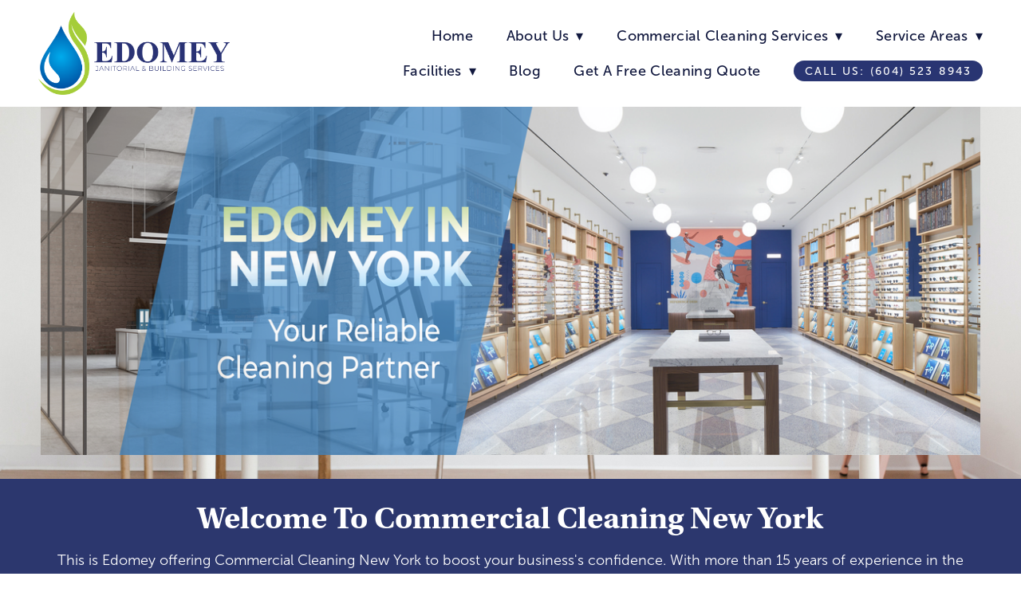

--- FILE ---
content_type: text/html; charset=utf-8
request_url: https://www.edomeyenterprises.com/new-york-commercial-cleaning
body_size: 29340
content:
<!doctype html>
<html lang="en" id="page_ecb8f38d03a24712b2eef045e8f0bef0" data-device-type="desktop" data-env="live" itemscope itemtype="http://schema.org/Service" class="no-js page_ecb8f38d03a24712b2eef045e8f0bef0 desktop fullBleed modern">
<head>
<meta charset="utf-8">
<title>Commercial Cleaning New York - Commercial cleaning services</title>
<meta itemprop="name" content="Edomey Janitorial &amp; Building Services">
<meta name="description" content="This is Edomey offering Commercial Cleaning New York that boost your business&#39;s confidence.">
<meta name="keywords" content="New York commercial cleaning">
<meta name="author" content="">
<meta name="viewport" content="width=device-width,initial-scale=1,shrink-to-fit=no">
<meta name="format-detection" content="telephone=yes">
<meta name="google-site-verification" content="6G_Ce7P6kbziiSIJSgyQXMVYFVRlXxWQ9NctZqUhuOY">
<meta name="facebook-domain-verification" content="p6yvv3davc592mukyhwy5xa6hw7znx">
<link rel="apple-touch-icon" sizes="180x180" href="https://static.mywebsites360.com/b6eb5e7bdac64f94a355f27d1b455f8b/f/ca991eba5d94fcc08f905a43a3d3e606f9834f79/1/favicon-180x180.png">
<link rel="icon" type="image/png" sizes="96x96" href="https://static.mywebsites360.com/b6eb5e7bdac64f94a355f27d1b455f8b/f/ca991eba5d94fcc08f905a43a3d3e606f9834f79/1/favicon-96x96.png">
<link rel="icon" type="image/png" sizes="32x32" href="https://static.mywebsites360.com/b6eb5e7bdac64f94a355f27d1b455f8b/f/ca991eba5d94fcc08f905a43a3d3e606f9834f79/1/favicon-32x32.png">
<link rel="icon" type="image/png" sizes="16x16" href="https://static.mywebsites360.com/b6eb5e7bdac64f94a355f27d1b455f8b/f/ca991eba5d94fcc08f905a43a3d3e606f9834f79/1/favicon-16x16.png">
<meta property="og:type" content="website">
<meta property="og:url" content="https://www.edomeyenterprises.com/new-york-commercial-cleaning">
<meta property="og:title" content="Commercial Cleaning New York - Commercial cleaning services">
<meta property="og:description" content="This is Edomey offering Commercial Cleaning New York that boost your business&#39;s confidence.">
<meta name="twitter:card" content="summary_large_image">
<meta name="twitter:title" content="Commercial Cleaning New York - Commercial cleaning services">
<meta property="twitter:description" content="This is Edomey offering Commercial Cleaning New York that boost your business&#39;s confidence.">
<link id="baseCSS" rel="stylesheet" type="text/css" href="/css/base">
<link id="pageCSS" rel="stylesheet" type="text/css" href="/css/page?styleIds=[base64]">
<link id="vendorCSS" rel="stylesheet" type="text/css" href="/css/vendor-print">
<link id="customCSS" rel="stylesheet" type="text/css" href="/css/custom">
<script src="/modernizr.respond.min.js"></script>
<script src="/js/head"></script>
<script type="text/javascript">
  var TypekitConfig = {
    scriptTimeout: 3000
  };
  (function() {
    var h = document.getElementsByTagName('html')[0];
    h.className += ' wf-loading';
    var t = setTimeout(function() {
      h.className = h.className.replace(/\bwf-loading\b/g, '');
      h.className += ' wf-inactive';
    }, TypekitConfig.scriptTimeout);
    var d = false;
    var tk = document.createElement('script');
    tk.src = '//use.typekit.net/ik/[base64].js';
    tk.type = 'text/javascript';
    tk.async = 'true';
    tk.onload = tk.onreadystatechange = function() {
      var rs = this.readyState;
      if (d || rs && rs != 'complete' && rs != 'loaded') return;
      d = true;
      clearTimeout(t);
      try {
        if(html5) html5.shivMethods = false; // why? https://github.com/Modernizr/Modernizr/issues/308
        Typekit.load({ active: function() { if(window.jQuery) $(window).trigger('fontsLoaded'); } });
      } catch (e) {}
    };
    var s = document.getElementsByTagName('script')[0];
    s.parentNode.insertBefore(tk, s);
  })();
</script>
</head>
<body data-site-id="b6eb5e7bdac64f94a355f27d1b455f8b" data-sc-layout="a" data-ajax-prefix="/__" class="noSecondaryContent">
  <div class="siteWrapper">
    <div class="siteInnerWrapper">
      <div class="pageContainer blogSectionPage" id="blog">
        <div class="headerAndNavContainer fixedNav">
          <div class="headerAndNavContent">
            <div class="headerAndNavContentInner">
              <div class="headerContainer">
                <header class="headerContent">
<h1 class="logo"><a href="/" itemprop="url"><img src="https://static.mywebsites360.com/b6eb5e7bdac64f94a355f27d1b455f8b/i/efa2848d625d4430974e474bf98335e7/1/5feFb8zhrk/Edomey%20new%20Logo.png" alt="Edomey Janitorial &amp; Building Services" title="Edomey Janitorial &amp; Building Services"></a></h1>
                </header><!-- /headerContent -->
              </div><!-- /headerContainer -->
<div class="navContainer">
  <nav class="navContent">
    <ul id="navTopLevel" data-mobile-nav-label="Menu" data-mobile-nav-style="side" data-mobile-nav-reveal="push" data-mobile-nav-animation="fade" data-mobile-nav-trigger="icon"  data-mobile-nav-icon-position="right" data-home-nav-collapse-min="1" itemscope itemtype="http://www.schema.org/SiteNavigationElement"><li><a href="/" itemprop="url">Home</a>
</li><li><a href="/about-us" itemprop="url">About Us <span class="dropArrow">▾</span></a>
<ul class="subNav"><li><a href="/about-us/our-company" itemprop="url">Our Company</a>
</li><li><a href="/about-us/faqs" itemprop="url">FAQs</a>
</li><li><a href="/about-us/join-edomey-team" itemprop="url">Jobs</a>
</li><li><a href="/about-us/our-office-locations" itemprop="url">Our Offices</a>
</li></ul></li><li><a href="/overview-services" itemprop="url">Commercial Cleaning Services <span class="dropArrow">▾</span></a>
<ul class="subNav"><li><a href="/overview-services/specialty-services" itemprop="url">Specialty Services</a>
</li><li><a href="/overview-services/pressure-washing-services" itemprop="url">Pressure Washing Services</a>
</li><li><a href="/overview-services/green-cleaning" itemprop="url">Green Cleaning</a>
</li><li><a href="/overview-services/deep-cleaning-services" itemprop="url">Deep Cleaning Services</a>
</li><li><a href="/overview-services/floor-stripping-waxing" itemprop="url">Floor Stripping &amp; Waxing</a>
</li><li><a href="/overview-services/carpet-cleaning-services" itemprop="url">Carpet Cleaning Services</a>
</li><li><a href="/overview-services/window-cleaning" itemprop="url">Window Cleaning</a>
</li><li><a href="/overview-services/post-construction-cleaning" itemprop="url">Post construction cleaning</a>
</li><li><a href="/overview-services/day-porter" itemprop="url">Day Porter Cleaning Services</a>
</li><li><a href="/overview-services/janitorial-services" itemprop="url">Janitorial Services</a>
</li></ul></li><li><a href="/service-areas" itemprop="url">Service Areas <span class="dropArrow">▾</span></a>
<ul class="subNav"><li><a href="/service-areas/edomey-in-canada" itemprop="url">Edomey in Canada</a>
</li><li><a href="/service-areas/edomey-in-america" itemprop="url">Edomey in the USA</a>
</li></ul></li><li><span class="navLabel">Facilities <span class="dropArrow">▾</span></span>
<ul class="subNav"><li><a href="/office-cleaning-services" itemprop="url">Office Cleaning Services</a>
</li><li><a href="/healthcare-cleaning-services" itemprop="url">Healthcare Facilities</a>
</li><li><a href="/arenas-and-stadiums" itemprop="url">Arenas and Stadiums</a>
</li><li><a href="/fitness-facilities" itemprop="url">Fitness Facilities</a>
</li><li><a href="/spa-beauty-salons" itemprop="url">Spa &amp; Beauty Salons</a>
</li><li><a href="/casino-cleaning-services" itemprop="url">Casino Cleaning Services</a>
</li><li><a href="/industrial-cleaning-services" itemprop="url">Industrial Facilities</a>
</li><li><a href="/car-dealership" itemprop="url">Car Dealership Centers</a>
</li><li><a href="/banks" itemprop="url">Banks</a>
</li><li><a href="/property-management" itemprop="url">Property Management</a>
</li><li><a href="/restaurants" itemprop="url">Restaurants &amp; Bars</a>
</li><li><a href="/retail" itemprop="url">Retail Facilities</a>
</li><li><a href="/religious-facilities" itemprop="url">Religious Facilities</a>
</li><li><a href="/educational-facilities" itemprop="url">Educational Facilities</a>
</li><li><a href="/government-cleaning" itemprop="url">Government Facilities</a>
</li></ul></li><li><a href="/blog" itemprop="url">Blog</a>
</li><li><a href="/free-quote" itemprop="url">Get A Free Cleaning Quote</a>
</li><li>
  <a href="tel:+16045238943" class="button navButton" itemprop="url">
    Call us: (604) 523 8943
  </a>
</li></ul>
  </nav><!-- /navContent -->
</div><!-- /navContainer -->
            </div><!-- headerAndNavContentInner -->
          </div><!-- headerAndNavContent -->
        </div><!-- /headerAndNavContainer -->
        <div class="primaryAndSecondaryContainer">
          <div class="primaryAndSecondaryContent">
            <div class="primaryContentContainer">
              <section class="primaryContent" role="main">
<div class="blockContainer blockWrap_af8712c307654cc79829efd271879049 fsMed txa0 bmg0 lstSyNrmlzd bw0 sy0" itemscope itemtype="http://schema.org/ImageGallery">
  <div class="blockContent imageGallery imagesCollection block_af8712c307654cc79829efd271879049  layoutA hasImg hasStackedGallery deferredLoadGallery imgOnly" data-image-count="1" data-pagination-anim="none" data-pagenum="1" data-img-server="https://static.mywebsites360.com" data-gallery-block-id="af8712c307654cc79829efd271879049"  data-large-img-opts="2GTQbgiNxerRr5gcT6hkjr8dsnb6NBTxXMi2obS">
    <div class="blockImg">
          <ul class="stackedGallery galleryWrapper" data-collections="[base64]">
            <li class="stackedGallery-item">
  <img src="https://static.mywebsites360.com/b6eb5e7bdac64f94a355f27d1b455f8b/i/b3ed1796849b4fb484739d25fa9d5195/1/GCuCv726gZycFxatRCb7iU/NEW%20YORKKK.png" data-asset="b3ed1796849b4fb484739d25fa9d5195" alt="NEW YORKKK.png" data-mod="width:1200" class="contentImg">
</li>


          </ul>
    </div><!-- /blockImg -->
  </div><!-- /blockContent -->
</div><!-- /blockContainer -->
<div class="blockContainer blockWrap_a3ea768b8f8545a58ac9f6d2368bee8e fsMed txa0 bmg0 lstSyNrmlzd bw0 sy0">
  <div class="blockContent block_a3ea768b8f8545a58ac9f6d2368bee8e  layoutA">
    <div class="blockText">
  <h2 class="contentTitle">Welcome To Commercial Cleaning New York</h2>
  <div class="blockInnerContent" ><p>This is Edomey offering Commercial Cleaning New York to boost your business's confidence. With more than 15 years of experience in the cleaning industry, we serve the A-plus cleaning experience on your terms by providing daily, weekly, and biweekly cleaning options.</p><p><a href="" class="button">Request A Free Quote</a></p></div>
</div><!-- /blockText-->
  </div><!-- /blockContent -->
</div><!-- /blockContainer -->
<div class="blockContainer blockContainer--madwireLeadForm blockWrap_c60306f053eb499fbfc4ad856dbc6178 fsMed txa0 bmg0 lstsy1 bw0 sy0">
  <div class="blockContent block_c60306f053eb499fbfc4ad856dbc6178  layoutA hasImg">
    <div class="itemsCollectionContent items_c60306f053eb499fbfc4ad856dbc6178 gridView cols1 oneColWdth2 oneColLeft  itmBw0  itmSy0 txa0" data-columns="1">
      <div class="item itemPreview madwireLeadFormContainer">
        <div class="itemContent">
          <h2 class="contentTitle">   Request A Complimentary Quote!</h2>
          <div class="itemInnerContent">
            <div class="maxWidth--itemContent">
            <p>Edomey tries every day to go above and beyond to become your reliable &amp; long-term cleaning partner. Our extraordinary Edomey CleanCom® for instant communications, the Edomey Protection+ Disinfection plans for infection prevention, our budget-friendly SmartClean program, solid client support, advanced cleaning methods and equipment, EPA-registered disinfectants, and commitment to cleaning green make us stand out from others.</p>
                        <form class="madwireLeadForm scForm scForm--expand" action="/thank-you" data-block-id="c60306f053eb499fbfc4ad856dbc6178" data-block-type="mw-lead-form">
              <!--<input type="text" name="" placeholder="" aria-label="">-->
                              <fieldset>
                  <div class="splitContent">
                    <label class="blockLabel" for="firstName--c60306f053eb499fbfc4ad856dbc6178">First Name</label>
                    <input type="text" id="firstName--c60306f053eb499fbfc4ad856dbc6178" name="firstName" required>
                  </div>
                  <div class="splitContent alt">
                    <label class="blockLabel" for="lastName--c60306f053eb499fbfc4ad856dbc6178">Last Name</label>
                    <input type="text" id="lastName--c60306f053eb499fbfc4ad856dbc6178" name="lastName">
                  </div>
                </fieldset>
                            <fieldset>
                <label class="blockLabel" for="email--c60306f053eb499fbfc4ad856dbc6178">Email</label>
                <input type="email" id="email--c60306f053eb499fbfc4ad856dbc6178" name="email" required>
              </fieldset>
                              <fieldset>
                  <label class="blockLabel" for="phone--c60306f053eb499fbfc4ad856dbc6178">Phone Number</label>
                  <input type="tel" id="phone--c60306f053eb499fbfc4ad856dbc6178" name="phone">
                </fieldset>
                                          <input type="hidden" name="trackingUrl" value="https://www.edomeyenterprises.com/new-york-commercial-cleaning">
              <input type="hidden" name="referralUrl" value="">
              <input type="hidden" name="userIP" value="3.142.232.255">
              <input type="hidden" name="m360Source" value="">
              <input type="hidden" name="W360-UTM-Source" class="W360-UTM-Source" value="">
              <input type="hidden" name="W360-Tracking-ID" class="W360-Tracking-ID" value="">
              <input type="hidden" name="W360-Program" class="W360-Program" value="">
              <input type="hidden" name="W360-Conversion-Landing-Page" class="W360-Conversion-Landing-Page" value="">
              <input type="hidden" name="W360-Original-Landing-Page" class="W360-Original-Landing-Page" value="">
                            <button type="submit">Contact Us Now!</button>
            </form>
                        </div>
          </div>
        </div>
      </div>
    </div>
  </div><!-- /blockContent -->
</div><!-- /blockContainer -->
  <div class="simpleList itemsCollectionContainer blockWrap_a4966ba6a1dc4515874576a6277a5d8b fsMed txa0 bmg0 lstSyNrmlzd bw0 sy0 blockAnim blockAnim--hidden blockAnim--fadeUp">
      <div class="blockContent block_a4966ba6a1dc4515874576a6277a5d8b  layoutA">
        <div class="itemsCollectionContent items_a4966ba6a1dc4515874576a6277a5d8b gridView cols6 itmBw1 itmSy1 txa0" data-columns="6">
            <div class="item itemPreview hasImg hasHoverEffect hasHoverEffect--color">
              <div class="itemImg"><a href="/overview-services"><div class="contentImg imgHover imgHover--color"><img src="https://static.mywebsites360.com/b6eb5e7bdac64f94a355f27d1b455f8b/i/f7b9f38d20854d7892683b1901fb0e54/1/4SoifmQp45JMgBnHdmR4G/CTA%20-%20Services.jpg" data-asset="f7b9f38d20854d7892683b1901fb0e54" alt="commercial cleaning services" title="commercial cleaning services" data-mod="width:150" class="contentImg"><div class="imgHover-overlay"></div></div></a>
</div>
              <div class="itemContent">
                <h2 class="contentTitle">
                    <a href="/overview-services">
                      Services
                    </a>
                </h2>
                <div class="itemInnerContent"><p>Ready for commercial cleaning New York on a whole new level? Check out our services and book your cleaning today.</p></div>
              </div>
            </div>
            <div class="item itemPreview hasImg hasHoverEffect hasHoverEffect--color">
              <div class="itemImg"><a href="" target="_blank" rel="noopener noreferrer"><div class="contentImg imgHover imgHover--color"><img src="https://static.mywebsites360.com/b6eb5e7bdac64f94a355f27d1b455f8b/i/d4fd7a8baf7c483594717f683a80c3e1/1/4SoifmQp45JMgBnHdmR4G/CTA%20-%20Reviews.jpg" data-asset="d4fd7a8baf7c483594717f683a80c3e1" alt="commercial cleaning services" title="commercial cleaning services" data-mod="width:150" class="contentImg"><div class="imgHover-overlay"></div></div></a>
</div>
              <div class="itemContent">
                <h2 class="contentTitle">
                    <a href="" target="_blank" rel="noopener noreferrer">
                      100% Satisfaction
                    </a>
                </h2>
                <div class="itemInnerContent"><p>Edomey is committed to surpassing our clients’ expectations at every turn. Order Commercial Cleaning New York today!</p></div>
              </div>
            </div>
            <div class="item itemPreview hasImg hasHoverEffect hasHoverEffect--color">
              <div class="itemImg"><div class="contentImg imgHover imgHover--color"><img src="https://static.mywebsites360.com/b6eb5e7bdac64f94a355f27d1b455f8b/i/d70a7facebe94679b22eabbcb79728f8/1/4SoifmQp45JMgBnHdmR4G/CTA%20-%20Commercial%20Services.jpg" data-asset="d70a7facebe94679b22eabbcb79728f8" alt="commercial cleaning services" title="commercial cleaning services" data-mod="width:150" class="contentImg"><div class="imgHover-overlay"></div></div>
</div>
              <div class="itemContent">
                <h2 class="contentTitle">
                      Commercial Services
                </h2>
                <div class="itemInnerContent"><p>At Edomey, we see cleaning as so much more than sanitizing surfaces. For us, it’s an art. Learn more about us.</p></div>
              </div>
            </div>
            <div class="item itemPreview hasImg hasHoverEffect hasHoverEffect--color">
              <div class="itemImg"><div class="contentImg imgHover imgHover--color"><img src="https://static.mywebsites360.com/b6eb5e7bdac64f94a355f27d1b455f8b/i/cb20f7780a724ef6a4a3b1306564bbae/1/4SoifmQp45JMgBnHdmR4G/CTA%20-%20Contact.jpg" data-asset="cb20f7780a724ef6a4a3b1306564bbae" alt="commercial cleaning services" title="commercial cleaning services in Edmonton " data-mod="width:150" class="contentImg"><div class="imgHover-overlay"></div></div>
</div>
              <div class="itemContent">
                <h2 class="contentTitle">
                      Contact
                </h2>
                <div class="itemInnerContent"><p>We offer commercial cleaning New York that suits your needs and your schedule. Get in touch to tell us what you need today!</p></div>
              </div>
            </div>
        </div>
      </div>
  </div>
<div class="blockContainer blockWrap_cd578b0fff6f443b99171d43e846af58 fsMed txa0 bmg0 lstsy1 bw0 sy0">
  <div class="blockContent block_cd578b0fff6f443b99171d43e846af58  layoutA">
        <h2 class="contentTitle dividerTitle "><span class="dividerTitle-textWrap">Why Edomey for Commercial Cleaning New York?</span></h2>
      </div><!-- /blockContent -->
</div><!-- /blockContainer -->
<div class="blockContainer blockWrap_cf943e38a0dd46e6b51f3e2787dfde0d fsMed txa0 bmg0 lstSyNrmlzd bw0 sy0 blockAnim blockAnim--hidden blockAnim--zoom" itemscope itemtype="http://schema.org/ImageGallery">
  <div class="blockContent imageGallery imagesCollection block_cf943e38a0dd46e6b51f3e2787dfde0d  layoutA blockContentBleed hasImg hasGridGallery cols5 imgMgn0 hasModalGallery deferredLoadGallery imgOnly hasHoverEffect hasHoverEffect--zoom" data-image-count="5" data-pagination-anim="none" data-pagenum="1" data-img-server="https://static.mywebsites360.com" data-gallery-block-id="cf943e38a0dd46e6b51f3e2787dfde0d"  data-columns="5" data-large-img-opts="2GTQbgiNxerRr5gcT6hkjr8dsnb6NBTxXMi2obS">
    <div class="blockImg">
          <div class="galleryWrapper" data-collections="[base64]">
            <div class="imgGridItem">
  <div class="contentImg imgHover imgHover--zoom"><div class="imgHover-transform"><img src="https://static.mywebsites360.com/b6eb5e7bdac64f94a355f27d1b455f8b/i/f8488b6a93244814a85f01f3fdcbae24/1/4SoifmQp45JMgBnHqdenx/commercial%20cleaning%20services" data-asset="f8488b6a93244814a85f01f3fdcbae24" alt="commercial cleaning services in Edmonton" title="commercial cleaning services Edmonton" data-mod="width:960" class="contentImg" tabindex="0"></div><div class="imgHover-overlay"></div></div>
</div>

<div class="imgGridItem">
  <div class="contentImg imgHover imgHover--zoom"><div class="imgHover-transform"><img src="https://static.mywebsites360.com/b6eb5e7bdac64f94a355f27d1b455f8b/i/de12b606fad9452e96ebb481420899a8/1/4SoifmQp45JMgBnHqdenx/Commercial%20Cleaning%20Edmonton" data-asset="de12b606fad9452e96ebb481420899a8" alt="commercial cleaning services in Vancouver" title="commercial cleaning services in Edmonton" data-mod="width:960" class="contentImg" tabindex="0"></div><div class="imgHover-overlay"></div></div>
</div>

<div class="imgGridItem">
  <div class="contentImg imgHover imgHover--zoom"><div class="imgHover-transform"><img src="https://static.mywebsites360.com/b6eb5e7bdac64f94a355f27d1b455f8b/i/c9f122e19c0840fdbfccf49ca1c41230/1/4SoifmQp45JMgBnHqdenx/Commercial%20Cleaning%20Edmonton" data-asset="c9f122e19c0840fdbfccf49ca1c41230" alt="commercial cleaning services inn Canada" title="commercial cleaning services in Canada" data-mod="width:960" class="contentImg" tabindex="0"></div><div class="imgHover-overlay"></div></div>
</div>

<div class="imgGridItem">
  <div class="contentImg imgHover imgHover--zoom"><div class="imgHover-transform"><img src="https://static.mywebsites360.com/b6eb5e7bdac64f94a355f27d1b455f8b/i/ed9cadcddcc44f6c80a07644b2c3e0dd/1/4SoifmQp45JMgBnHqdenx/Commercial%20Cleaning%20Edmonton" data-asset="ed9cadcddcc44f6c80a07644b2c3e0dd" alt="commercial cleaning services in Canada" title="commercial cleaning services in Edmonton" data-mod="width:960" class="contentImg" tabindex="0"></div><div class="imgHover-overlay"></div></div>
</div>

<div class="imgGridItem">
  <div class="contentImg imgHover imgHover--zoom"><div class="imgHover-transform"><img src="https://static.mywebsites360.com/b6eb5e7bdac64f94a355f27d1b455f8b/i/e77b6008098f4b0d843d5e1fa4ff2773/1/4SoifmQp45JMgBnHqdenx/Commercial%20Cleaning%20Edmonton" data-asset="e77b6008098f4b0d843d5e1fa4ff2773" alt="commercial cleaning services in Edmotnon" title="commercial cleaning services in Canada" data-mod="width:960" class="contentImg" tabindex="0"></div><div class="imgHover-overlay"></div></div>
</div>


          </div>
    </div><!-- /blockImg -->
  </div><!-- /blockContent -->
</div><!-- /blockContainer -->
<div class="blockContainer blockWrap_a40a62e254484ead9e26c26d6d68702b fsMed txa0 bmg0 lstSyNrmlzd bw0 sy0 blockAnim blockAnim--hidden blockAnim--fadeLeft">
  <div class="blockContent block_a40a62e254484ead9e26c26d6d68702b  layoutC layoutC--vAlign1 imgWidth--50 hasImg">
    <div class="blockImg"><img src="https://static.mywebsites360.com/b6eb5e7bdac64f94a355f27d1b455f8b/i/ed0952acae0845c1899378ecb8322cc5/1/4SoifmQp45JMgBnHm9g4L/Commercial%20cleaning%20services" data-asset="ed0952acae0845c1899378ecb8322cc5" alt="affordable commercial cleaning services in Canada" title="professional commercial cleaning services in Canada" data-mod="width:600" data-tags="[&quot;basic cleaning&quot;,&quot;cleaning service&quot;,&quot;cleaning services&quot;,&quot;commercial cleaning&quot;,&quot;commercial cleaning services&quot;,&quot;fitness facility cleaning&quot;]" class="contentImg">
</div>
    <div class="blockText">
  <h2 class="contentTitle"><span class="maxWidth--contentTitle">About Edomey</span></h2>
  <div class="blockInnerContent" ><p>Instead of just cleaning for appearance, Edomey cleans for the sake of good health. On a daily basis, we offer commercial cleaning New York that are fundamental to the operation of a business. </p><p>Edomey In New York provides hospital level of commercial cleaning New York, with a list of surrounding cities.</p><p>Get a free business cleaning estimate from the Edomey's local Franchise Owner. by contacting Edomey In New York Support Center</p><p><a href="" class="button">Contact Us Today</a></p></div>
</div><!-- /blockText-->
  </div><!-- /blockContent -->
</div><!-- /blockContainer -->
  <div class="simpleList itemsCollectionContainer blockWrap_ee711494ced04132aefb32b3731a2b2a fsMed txa0 bmg0 lstSyNrmlzd bw0 sy0 blockAnim blockAnim--hidden blockAnim--fadeUp">
      <div class="blockContent block_ee711494ced04132aefb32b3731a2b2a  layoutA">
        <div class="itemsCollectionContent items_ee711494ced04132aefb32b3731a2b2a gridView masonryGrid cols4 itmPd0 itmBw0 itmSy0 txa0" data-columns="4">
            <div class="item itemPreview hasImg">
              <div class="itemImg"><img src="https://static.mywebsites360.com/b6eb5e7bdac64f94a355f27d1b455f8b/i/a838e96211064de1b66ccb230803813e/1/4SoifmQp45JMgBnHghiDJ/15%20Plus%20Years%20Of%20Experience%20%25281%2529.png" data-asset="a838e96211064de1b66ccb230803813e" alt="Vancouver Commercial Cleaning" title="Vancouver Commercial Cleaning" data-mod="width:300" class="contentImg">
</div>
            </div>
            <div class="item itemPreview hasImg">
              <div class="itemImg"><img src="https://static.mywebsites360.com/b6eb5e7bdac64f94a355f27d1b455f8b/i/e7a01213ccf34f2486aa8db81b96f2e2/1/4SoifmQp45JMgBnHghiDJ/Eco%20friendly%20%25281%2529.png" data-asset="e7a01213ccf34f2486aa8db81b96f2e2" alt="Vancouver Commercial Cleaning" title="Vancouver Commercial Cleaning" data-mod="width:300" class="contentImg">
</div>
            </div>
            <div class="item itemPreview hasImg">
              <div class="itemImg"><img src="https://static.mywebsites360.com/b6eb5e7bdac64f94a355f27d1b455f8b/i/e4ed62009fb1430eb910722ef33e1767/1/4SoifmQp45JMgBnHghiDJ/The%20Edomey%20100%20Percent%20satisfaction%20guarantee%20%25281%2529.png" data-asset="e4ed62009fb1430eb910722ef33e1767" alt="Vancouver Commercial Cleaning" title="Vancouver Commercial Cleaning" data-mod="width:300" class="contentImg">
</div>
            </div>
            <div class="item itemPreview hasImg">
              <div class="itemImg"><img src="https://static.mywebsites360.com/b6eb5e7bdac64f94a355f27d1b455f8b/i/a2c8ef9e6d464cbd9f3d543ac67afee4/1/4SoifmQp45JMgBnHghiDJ/ISSA.png" data-asset="a2c8ef9e6d464cbd9f3d543ac67afee4" alt="Vancouver Commercial Cleaning" title="Vancouver Commercial Cleaning" data-mod="width:300" class="contentImg">
</div>
            </div>
        </div>
      </div>
  </div>
<div class="blockContainer blockWrap_a1cb4f4110e6458599ff64458b177e8b fsMed txa0 bmg0 lstsy1 bw0 sy0">
  <div class="blockContent block_a1cb4f4110e6458599ff64458b177e8b  layoutA">
        <h2 class="contentTitle dividerTitle "><span class="dividerTitle-textWrap">Contact Us Now for Commercial Cleaning New York!</span></h2>
      </div><!-- /blockContent -->
</div><!-- /blockContainer -->
<div class="blockContainer blockWrap_bc0f4aa428bc4ec78120691ef5fc5d62 fsMed txa0 bmg0 lstsy1 bw0 sy0">
  <div class="blockContent block_bc0f4aa428bc4ec78120691ef5fc5d62  ">
    <div class="blockInnerContent">
      <script src="https://forms.marketing360.com/load.js?id=60ef5a50c51a602a24562439"></script>
    </div>
  </div><!-- /blockContent -->
</div><!-- /blockContainer -->
<div class="pageTitleContainer blockWrap_b0124bc12ccf44bbaee528cb862c7129 fsMed txa1 bmg0 lstsy1 bw0 sy0">
  <div class="blockContent pageTitleContent block_b0124bc12ccf44bbaee528cb862c7129  layoutA">
    <h1 class="pageTitle">New York - Commercial Cleaning</h1>
  </div>
</div>
              </section><!-- /primaryContent -->
            </div><!-- /primaryContentContainer -->
          </div><!-- /primaryAndSecondaryContent -->
        </div><!-- /primaryAndSecondaryContainer -->
        <div class="footerContainer">
  <footer class="footerContent">
  	<div class="footerInner">
<div class="blockContainer socialIconsContainer blockWrap_e4fb4336e4584ebcbf7ac152742443f4 ">
  <div class="blockContent block_e4fb4336e4584ebcbf7ac152742443f4 txa1">
        <ul class="iconGroup socialIcons footerSocialIcons">
      <li><a target="_blank" rel="noopener noreferrer" href="https://www.facebook.com/Edomey-Enterprises-Ltd-General-Cleaning-109023154266341/" class="zocial facebook" aria-label="facebook"></a></li>
      <li><a target="_blank" rel="noopener noreferrer" href="https://www.instagram.com/edomeycleaning/" class="zocial instagram" aria-label="instagram"></a></li>
      <li><a target="_blank" rel="noopener noreferrer" href="https://twitter.com/EdomeyLtd" class="zocial x" aria-label="x"></a></li>
      <li><a target="_blank" rel="noopener noreferrer" href="https://www.youtube.com/channel/UC7h4D9ff0xKsq2-tfaMyynA" class="zocial youtube" aria-label="youtube"></a></li>
      <li><a target="_blank" rel="noopener noreferrer" href="https://www.tiktok.com/@edomeycleaning" class="zocial tiktok" aria-label="tiktok"></a></li>
    </ul>
      </div><!-- /blockContent -->
</div><!-- /blockContainer -->
<div class="blockContainer blockWrap_a908016679c74134af9846400873d755 ">
  <div class="blockContent block_a908016679c74134af9846400873d755  ">
    <div class="blockInnerContent">
      <script src="https://ajax.googleapis.com/ajax/libs/jquery/3.6.0/jquery.min.js"></script>
<!-- Global site tag (gtag.js) - Google Ads: 496119190 -->
<script async src="https://www.googletagmanager.com/gtag/js?id=AW-496119190"></script>
<script>
  window.dataLayer = window.dataLayer || [];
  function gtag(){dataLayer.push(arguments);}
  gtag('js', new Date());
  gtag('config', 'AW-496119190');
</script>
<script>
  window.addEventListener('load', function(){
    if(document.location.pathname.includes('/thank-you')){
      gtag('event', 'conversion', {'send_to': 'AW-496119190/ed81CPK5gocDEJbbyOwB'});
    }
  });
</script>
<!-- Global site tag (gtag.js) - Google Analytics -->
<script async src="https://www.googletagmanager.com/gtag/js?id=G-C9BZ873F09"></script>
<script>
  window.dataLayer = window.dataLayer || [];
  function gtag(){dataLayer.push(arguments);}
  gtag('js', new Date());
  gtag('config', 'G-C9BZ873F09');
</script>
    </div>
  </div><!-- /blockContent -->
</div><!-- /blockContainer -->
<div class="blockContainer blockWrap_bfd11647ef8a4e7e9946bda05aea1978 ">
  <div class="blockContent block_bfd11647ef8a4e7e9946bda05aea1978  ">
    <div class="blockInnerContent">
      <!-- Global site tag (gtag.js) - Google Analytics -->
<script async src="https://www.googletagmanager.com/gtag/js?id=G-C0XDW5RCX6"></script>
<script>
  window.dataLayer = window.dataLayer || [];
  function gtag(){dataLayer.push(arguments);}
  gtag('js', new Date());
  gtag('config', 'G-C0XDW5RCX6');
</script>
    </div>
  </div><!-- /blockContent -->
</div><!-- /blockContainer -->
<div class="blockContainer blockWrap_cf603af95f2d449daeb26936a1a548fd ">
  <div class="blockContent block_cf603af95f2d449daeb26936a1a548fd  ">
    <div class="blockInnerContent">
      <!-- Google Tag Manager (noscript) -->
<noscript><iframe src="https://www.googletagmanager.com/ns.html?id=GTM-M7CVKS9"
height="0" width="0" style="display:none;visibility:hidden"></iframe></noscript>
<!-- End Google Tag Manager (noscript) -->
    </div>
  </div><!-- /blockContent -->
</div><!-- /blockContainer -->
<div class="blockContainer blockWrap_ccbfd55505bb4300919836952d44eddf ">
  <div class="blockContent block_ccbfd55505bb4300919836952d44eddf  ">
    <div class="blockInnerContent">
      <img src="https://static.mywebsites360.com/b6eb5e7bdac64f94a355f27d1b455f8b/i/ea7bda18c43042479f0f11cecda94acd/1/5feFb8zhrk/Edomey%20new%20Logo.png" alt="footer logo" width="180px">
    </div>
  </div><!-- /blockContent -->
</div><!-- /blockContainer -->
<div class="blockContainer blockWrap_f9fcd93386224b608d1e517b4ab8068d ">
  <div class="blockContent block_f9fcd93386224b608d1e517b4ab8068d ">
    <div class="blockText blockInnerContent">
      <p>©2024 Edomey Janitorial &amp; Building Services® - All rights reserved</p>
    </div><!-- /blockText-->
  </div><!-- /blockContent -->
</div><!-- /blockContainer -->
<div class="blockContainer blockWrap_dd943fca7a9e432e927b0d071dcdae63 ">
  <div class="blockContent block_dd943fca7a9e432e927b0d071dcdae63 ">
    <div class="blockText">
  <div class="blockInnerContent" ><p><a href="/">Home  </a>| <a href="/blog">Blog</a> | <a href="/about-us/our-office-locations"> Contact</a></p></div>
</div><!-- /blockText-->
  </div><!-- /blockContent -->
</div><!-- /blockContainer -->
<div class="blockContainer blockWrap_f1189c2b5bb94ad88ce850bff7b20d65 ">
  <div class="blockContent block_f1189c2b5bb94ad88ce850bff7b20d65  ">
    <div class="blockInnerContent">
      <!--Start of Tawk.to Script--><script type="text/javascript">var Tawk_API=Tawk_API||{}, Tawk_LoadStart=new Date();(function(){var s1=document.createElement("script"),s0=document.getElementsByTagName("script")[0];s1.async=true;s1.src='https://embed.tawk.to/6137c7c8649e0a0a5cd5188d/1ff0u8pqa';s1.charset='UTF-8';s1.setAttribute('crossorigin','*');s0.parentNode.insertBefore(s1,s0);})();</script><!--End of Tawk.to Script-->
    </div>
  </div><!-- /blockContent -->
</div><!-- /blockContainer -->
<div class="blockContainer blockWrap_e396d2875c5b44dab96a051a15d0ea53 ">
  <div class="blockContent block_e396d2875c5b44dab96a051a15d0ea53  ">
    <div class="blockInnerContent">
      <!-- Google tag (gtag.js) -->
<script async src="https://www.googletagmanager.com/gtag/js?id=G-C0XDW5RCX6"></script>
<script>
  window.dataLayer = window.dataLayer || [];
  function gtag(){dataLayer.push(arguments);}
  gtag('js', new Date());
  gtag('config', 'G-C0XDW5RCX6');
</script>
    </div>
  </div><!-- /blockContent -->
</div><!-- /blockContainer -->
    </div>
  </footer>
</div><!--  /footerContainer -->
      </div> <!-- /pageContainer -->
    </div><!-- /siteInnerWrapper -->
  </div><!-- siteOuterWrapper -->
  <script src="//code.jquery.com/jquery-1.12.4.min.js"></script>
<script>window.jQuery || document.write('<script src="/jquery-1.12.4.min.js">\x3C/script>')</script>
<script src="/siteBundle.js"></script>
<script src="/js/body"></script>
<style type="text/css">
/*!
  Zocial Butons
  http://zocial.smcllns.com
  by Sam Collins (@smcllns)
  License: http://opensource.org/licenses/mit-license.php
*/
/* Reference icons from font-files
** Base 64-encoded version recommended to resolve cross-site font-loading issues
*/
@font-face {
	font-family: "zocial";
	src: url("./zocial.eot");
	src: url("./zocial.eot?#iefix") format("embedded-opentype"),
		url([data-uri]),
		url("./zocial.woff") format("woff"),
		url("./zocial.ttf") format("truetype"),
		url("./zocial.svg#zocial") format("svg");
	font-weight: normal;
	font-style: normal;
}
@media screen and (-webkit-min-device-pixel-ratio:0) {
	@font-face {
		font-family: "zocial";
		src: url("/zocial.svg#zocial") format("svg");
	}
}
</style>
<script src="/scModalPhotoGallery-2.js"></script>
<script src="/mwLeadForm.js"></script>
<script id="scFixedNavHelper">
(function(window, $, Modernizr, undefined) {
  var $body = $('body'),
      layout = $body.attr('data-sc-layout'),
      isBottomNav = layout === 'j' || layout === 'k',
      $fixedElem = $('.fixedNav'),
      $propElem = $fixedElem.next(),
      usingFixedNav = false,
      winWidth = $(window).width();
  if(isBottomNav){
    $propElem = $('.footerContainer').length ? $('.footerContainer') : $('.primaryAndSecondaryContainer');
  }
  function setMargin() {
    var height = $fixedElem.outerHeight();
    var cssProp = isBottomNav ? 'margin-bottom' : 'margin-top'
    $propElem.css(cssProp, height);
    usingFixedNav = true;
  }
  function fixedNavProp(){
    if(window.scSuppressFixedNavHelper || $('html').hasClass('tuckContent')){
      undoFixedNav();
    } else {
      setMargin();
    }
  }
  function undoFixedNav(){
    if(!isBottomNav){
      $propElem.css({marginTop: ''});
      usingFixedNav = false;
    } else {
      setMargin();
    }
  }
  function adaptFixedNav(e){
    if($(window).width() >= 768 || isBottomNav) { // large(ish) screen adaptations, or fixed-at-bottom
      fixedNavProp();
    } else if(usingFixedNav) { // small screen adapatations
      undoFixedNav();
    }
  }
  if($fixedElem.length){
    if ($('.navContainer').length) {
      $body.on('mobileNavDestroyed', fixedNavProp);
      $body.on('mobileNavBuilt', undoFixedNav);
    } else {
      $body.on('enteredLargeScreenMode', fixedNavProp);
      $body.on('enteredSmallScreenMode', undoFixedNav); 
    }
    // document-ready handler
    $(function(){
      // only need to trigger this on dom-ready if we're at tablet/desktop widths:
      // if mobile, dom-ready will trigger mobileNavBuilt and then undoFixedNav will run in response
      if(winWidth >= 768 || isBottomNav) { fixedNavProp(); }
    });
    // debounced resize adaptive handler and fontsLoaded handler
    $(window).on('resize', $.debounce(100, adaptFixedNav)).on('fontsLoaded', adaptFixedNav);
    // respond to css updates (design-tool-only) or other scripts that may have affected nav/header height
    $body.on('cssUpdated updateFixedNav', adaptFixedNav);
  }
})(this, jQuery, Modernizr);
</script>
<a id="navTrigger" href="#" style="display:block;" aria-label="Menu">
  <span class="navIcon">
      <svg xmlns="http://www.w3.org/2000/svg" class="navIcon-svg--dotsVert navIcon-svg--w4" viewBox="0 0 164 32">
  <path class="path1" d="M31.299 15.65c0 8.643-7.007 15.65-15.65 15.65s-15.65-7.007-15.65-15.65c0-8.643 7.007-15.65 15.65-15.65s15.65 7.007 15.65 15.65z"></path>
  <path class="path2" d="M97.674 15.65c0 8.643-7.007 15.65-15.65 15.65s-15.65-7.007-15.65-15.65c0-8.643 7.007-15.65 15.65-15.65s15.65 7.007 15.65 15.65z"></path>
  <path class="path3" d="M164.399 15.65c0 8.643-7.007 15.65-15.65 15.65s-15.65-7.007-15.65-15.65c0-8.643 7.007-15.65 15.65-15.65s15.65 7.007 15.65 15.65z"></path>
</svg>
  </span>
</a>
<script src="/collections.js" data-collections="aHR0cHM6Ly9hcGkubXl3ZWJzaXRlczM2MC5jb20vYjZlYjVlN2JkYWM2NGY5NGEzNTVmMjdkMWI0NTVmOGIvYy97dHlwZX0="></script>
<script async src="https://www.googletagmanager.com/gtag/js?id=G-C0XDW5RCX6"></script>
<script>
  window.dataLayer = window.dataLayer || [];
  function gtag(){dataLayer.push(arguments);}
  gtag('js', new Date());
  gtag('config', 'G-C0XDW5RCX6');
</script>
</body>
</html>

--- FILE ---
content_type: text/css; charset=utf-8
request_url: https://www.edomeyenterprises.com/css/page?styleIds=ZWNiOGYzOGQwM2EyNDcxMmIyZWVmMDQ1ZThmMGJlZjAsYWY4NzEyYzMwNzY1NGNjNzk4MjllZmQyNzE4NzkwNDksYTNlYTc2OGI4Zjg1NDVhNThhYzlmNmQyMzY4YmVlOGUsYzYwMzA2ZjA1M2ViNDk5ZmJmYzRhZDg1NmRiYzYxNzgsYTQ5NjZiYTZhMWRjNDUxNTg3NDU3NmE2Mjc3YTVkOGIsY2Q1NzhiMGZmZjZmNDQzYjk5MTcxZDQzZTg0NmFmNTgsY2Y5NDNlMzhhMGRkNDZlNmI1MWYzZTI3ODdkZmRlMGQsYTQwYTYyZTI1NDQ4NGVhZDllMjZjMjZkNmQ2ODcwMmIsZWU3MTE0OTRjZWQwNDEzMmFlZmIzMmIzNzMxYTJiMmEsYTFjYjRmNDExMGU2NDU4NTk5ZmY2NDQ1OGIxNzdlOGIsYmMwZjRhYTQyOGJjNGVjNzgxMjA2OTFlZjVmYzVkNjIsYjAxMjRiYzEyY2NmNDRiYmFlZTUyOGNiODYyYzcxMjk=
body_size: 2384
content:
div.blockWrap_b0124bc12ccf44bbaee528cb862c7129{padding-top:75px;padding-bottom:75px;}.hasSecondaryContent .primaryAndSecondaryContainer div.blockWrap_b0124bc12ccf44bbaee528cb862c7129,.fullBleed .noSecondaryContent .primaryAndSecondaryContent div.blockWrap_b0124bc12ccf44bbaee528cb862c7129 .blockContent.blockContentBleed{padding-left:75px;padding-right:75px}.blockWrap_b0124bc12ccf44bbaee528cb862c7129 .ctaContainer{max-width:none}.blockWrap_b0124bc12ccf44bbaee528cb862c7129 .pageTitle{color:#fff;font-size:40px;}div.blockWrap_b0124bc12ccf44bbaee528cb862c7129{background-color:transparent;background-position:50% 0;}div.blockWrap_b0124bc12ccf44bbaee528cb862c7129{background-image:url("https://static.mywebsites360.com/b6eb5e7bdac64f94a355f27d1b455f8b/i/cdc0a388362745c89131321393778efc/1/5feFb8zhrk/office%20cleaning")}@media screen and (-o-min-device-pixel-ratio:5/4),screen and (-webkit-min-device-pixel-ratio:1.25),screen and (min-resolution:120dpi){div.blockWrap_b0124bc12ccf44bbaee528cb862c7129{background-image:url("https://static.mywebsites360.com/b6eb5e7bdac64f94a355f27d1b455f8b/i/cdc0a388362745c89131321393778efc/1/5feFb8zhrk/office%20cleaning")}}@media screen and (min-width:768px){div.blockWrap_b0124bc12ccf44bbaee528cb862c7129{background-image:url("https://static.mywebsites360.com/b6eb5e7bdac64f94a355f27d1b455f8b/i/cdc0a388362745c89131321393778efc/1/5feFb8zhrk/office%20cleaning")}}@media screen and (min-width:768px) and (-o-min-device-pixel-ratio:5/4),screen and (min-width:768px) and (-webkit-min-device-pixel-ratio:1.25),screen and (min-width:768px) and (min-resolution:120dpi){div.blockWrap_b0124bc12ccf44bbaee528cb862c7129{background-image:url("https://static.mywebsites360.com/b6eb5e7bdac64f94a355f27d1b455f8b/i/cdc0a388362745c89131321393778efc/1/5feFb8zhrk/office%20cleaning")}}@media screen and (min-width:1025px){div.blockWrap_b0124bc12ccf44bbaee528cb862c7129{background-image:url("https://static.mywebsites360.com/b6eb5e7bdac64f94a355f27d1b455f8b/i/cdc0a388362745c89131321393778efc/1/5feFb8zhrk/office%20cleaning")}}@media screen and (min-width:1025px) and (-o-min-device-pixel-ratio:5/4),screen and (min-width:1025px) and (-webkit-min-device-pixel-ratio:1.25),screen and (min-width:1025px) and (min-resolution:120dpi){div.blockWrap_b0124bc12ccf44bbaee528cb862c7129{background-image:url("https://static.mywebsites360.com/b6eb5e7bdac64f94a355f27d1b455f8b/i/cdc0a388362745c89131321393778efc/1/5feFb8zhrk/office%20cleaning")}}div.blockWrap_ee711494ced04132aefb32b3731a2b2a{padding-top:40px;padding-bottom:40px;}.hasSecondaryContent .primaryAndSecondaryContainer div.blockWrap_ee711494ced04132aefb32b3731a2b2a,.fullBleed .noSecondaryContent .primaryAndSecondaryContent div.blockWrap_ee711494ced04132aefb32b3731a2b2a .blockContent.blockContentBleed{padding-left:40px;padding-right:40px}.blockWrap_ee711494ced04132aefb32b3731a2b2a .ctaContainer{max-width:none}div.blockWrap_a1cb4f4110e6458599ff64458b177e8b{padding-top:30px;padding-bottom:30px;}.hasSecondaryContent .primaryAndSecondaryContainer div.blockWrap_a1cb4f4110e6458599ff64458b177e8b,.fullBleed .noSecondaryContent .primaryAndSecondaryContent div.blockWrap_a1cb4f4110e6458599ff64458b177e8b .blockContent.blockContentBleed{padding-left:30px;padding-right:30px}.blockWrap_a1cb4f4110e6458599ff64458b177e8b .ctaContainer{max-width:none}.blockWrap_a1cb4f4110e6458599ff64458b177e8b .contentTitle{font-size:40px;}div.blockWrap_a3ea768b8f8545a58ac9f6d2368bee8e{padding-top:30px;padding-bottom:30px;color:#fff;}.hasSecondaryContent .primaryAndSecondaryContainer div.blockWrap_a3ea768b8f8545a58ac9f6d2368bee8e,.fullBleed .noSecondaryContent .primaryAndSecondaryContent div.blockWrap_a3ea768b8f8545a58ac9f6d2368bee8e .blockContent.blockContentBleed{padding-left:30px;padding-right:30px}div.blockWrap_a3ea768b8f8545a58ac9f6d2368bee8e .ctaInnerContent{color:#fff}div.blockWrap_a3ea768b8f8545a58ac9f6d2368bee8e .gridTrigger{fill:#fff}.blockWrap_a3ea768b8f8545a58ac9f6d2368bee8e .ctaContainer{max-width:none}.blockWrap_a3ea768b8f8545a58ac9f6d2368bee8e .blockInnerContent{text-align:center;}.blockWrap_a3ea768b8f8545a58ac9f6d2368bee8e .contentTitle{font-size:40px;text-align:center;letter-spacing:normal;padding-left:0;margin-right:0}.blockWrap_a3ea768b8f8545a58ac9f6d2368bee8e .contentTitle,.blockWrap_a3ea768b8f8545a58ac9f6d2368bee8e .contentTitle a{color:#fff}div.blockWrap_a3ea768b8f8545a58ac9f6d2368bee8e{background-color:#2c376e;background-image:none}div.blockWrap_af8712c307654cc79829efd271879049{padding-top:0;padding-bottom:30px;}.hasSecondaryContent .primaryAndSecondaryContainer div.blockWrap_af8712c307654cc79829efd271879049,.fullBleed .noSecondaryContent .primaryAndSecondaryContent div.blockWrap_af8712c307654cc79829efd271879049 .blockContent.blockContentBleed{padding-left:0;padding-right:0}.blockWrap_af8712c307654cc79829efd271879049 .ctaContainer{max-width:none}div.blockWrap_af8712c307654cc79829efd271879049{background-color:transparent;}div.blockWrap_af8712c307654cc79829efd271879049{background-image:url("https://static.mywebsites360.com/b6eb5e7bdac64f94a355f27d1b455f8b/i/e3713d810e834aca820cb5f07743c2fa/1/5feFb8zhrk/pexels-andrew-neel-8960464.jpg")}@media screen and (-o-min-device-pixel-ratio:5/4),screen and (-webkit-min-device-pixel-ratio:1.25),screen and (min-resolution:120dpi){div.blockWrap_af8712c307654cc79829efd271879049{background-image:url("https://static.mywebsites360.com/b6eb5e7bdac64f94a355f27d1b455f8b/i/e3713d810e834aca820cb5f07743c2fa/1/5feFb8zhrk/pexels-andrew-neel-8960464.jpg")}}@media screen and (min-width:768px){div.blockWrap_af8712c307654cc79829efd271879049{background-image:url("https://static.mywebsites360.com/b6eb5e7bdac64f94a355f27d1b455f8b/i/e3713d810e834aca820cb5f07743c2fa/1/5feFb8zhrk/pexels-andrew-neel-8960464.jpg")}}@media screen and (min-width:768px) and (-o-min-device-pixel-ratio:5/4),screen and (min-width:768px) and (-webkit-min-device-pixel-ratio:1.25),screen and (min-width:768px) and (min-resolution:120dpi){div.blockWrap_af8712c307654cc79829efd271879049{background-image:url("https://static.mywebsites360.com/b6eb5e7bdac64f94a355f27d1b455f8b/i/e3713d810e834aca820cb5f07743c2fa/1/5feFb8zhrk/pexels-andrew-neel-8960464.jpg")}}@media screen and (min-width:1025px){div.blockWrap_af8712c307654cc79829efd271879049{background-image:url("https://static.mywebsites360.com/b6eb5e7bdac64f94a355f27d1b455f8b/i/e3713d810e834aca820cb5f07743c2fa/1/5feFb8zhrk/pexels-andrew-neel-8960464.jpg")}}@media screen and (min-width:1025px) and (-o-min-device-pixel-ratio:5/4),screen and (min-width:1025px) and (-webkit-min-device-pixel-ratio:1.25),screen and (min-width:1025px) and (min-resolution:120dpi){div.blockWrap_af8712c307654cc79829efd271879049{background-image:url("https://static.mywebsites360.com/b6eb5e7bdac64f94a355f27d1b455f8b/i/e3713d810e834aca820cb5f07743c2fa/1/5feFb8zhrk/pexels-andrew-neel-8960464.jpg")}}div.blockWrap_a4966ba6a1dc4515874576a6277a5d8b{padding-top:50px;padding-bottom:100px;}.hasSecondaryContent .primaryAndSecondaryContainer div.blockWrap_a4966ba6a1dc4515874576a6277a5d8b,.fullBleed .noSecondaryContent .primaryAndSecondaryContent div.blockWrap_a4966ba6a1dc4515874576a6277a5d8b .blockContent.blockContentBleed{padding-left:100px;padding-right:100px}.blockWrap_a4966ba6a1dc4515874576a6277a5d8b .ctaContainer{max-width:none}.blockWrap_a4966ba6a1dc4515874576a6277a5d8b button,.blockWrap_a4966ba6a1dc4515874576a6277a5d8b .button,.blockWrap_a4966ba6a1dc4515874576a6277a5d8b a.button,.blockWrap_a4966ba6a1dc4515874576a6277a5d8b input[type=submit],.blockWrap_a4966ba6a1dc4515874576a6277a5d8b .ctaInnerContent button,.blockWrap_a4966ba6a1dc4515874576a6277a5d8b .ctaInnerContent .button{background:#293572;}.blockWrap_a4966ba6a1dc4515874576a6277a5d8b button:hover,.blockWrap_a4966ba6a1dc4515874576a6277a5d8b .button:hover,.blockWrap_a4966ba6a1dc4515874576a6277a5d8b a.button:hover,.blockWrap_a4966ba6a1dc4515874576a6277a5d8b input[type=submit]:hover,.blockWrap_a4966ba6a1dc4515874576a6277a5d8b .ctaInnerContent button:hover,.blockWrap_a4966ba6a1dc4515874576a6277a5d8b .ctaInnerContent .button:hover,.blockWrap_a4966ba6a1dc4515874576a6277a5d8b button:active,.blockWrap_a4966ba6a1dc4515874576a6277a5d8b .button:active,.blockWrap_a4966ba6a1dc4515874576a6277a5d8b a.button:active,.blockWrap_a4966ba6a1dc4515874576a6277a5d8b input[type=submit]:active,.blockWrap_a4966ba6a1dc4515874576a6277a5d8b .ctaInnerContent button:active,.blockWrap_a4966ba6a1dc4515874576a6277a5d8b .ctaInnerContent .button:active,.blockWrap_a4966ba6a1dc4515874576a6277a5d8b button:focus,.blockWrap_a4966ba6a1dc4515874576a6277a5d8b .button:focus,.blockWrap_a4966ba6a1dc4515874576a6277a5d8b a.button:focus,.blockWrap_a4966ba6a1dc4515874576a6277a5d8b input[type=submit]:focus,.blockWrap_a4966ba6a1dc4515874576a6277a5d8b .ctaInnerContent button:focus,.blockWrap_a4966ba6a1dc4515874576a6277a5d8b .ctaInnerContent .button:focus{background:#11183e;}.blockWrap_a4966ba6a1dc4515874576a6277a5d8b > *:not(.plxBg-img){transition-duration:1s}div.blockWrap_a4966ba6a1dc4515874576a6277a5d8b{background-color:#11183e;background-attachment:scroll;}div.blockWrap_a4966ba6a1dc4515874576a6277a5d8b{background-image:url("https://static.mywebsites360.com/b6eb5e7bdac64f94a355f27d1b455f8b/i/ab02f04e648f4cdda23037a1e42baca8/1/5feFb8zhrk/van%20copy.jpg")}@media screen and (-o-min-device-pixel-ratio:5/4),screen and (-webkit-min-device-pixel-ratio:1.25),screen and (min-resolution:120dpi){div.blockWrap_a4966ba6a1dc4515874576a6277a5d8b{background-image:url("https://static.mywebsites360.com/b6eb5e7bdac64f94a355f27d1b455f8b/i/ab02f04e648f4cdda23037a1e42baca8/1/5feFb8zhrk/van%20copy.jpg")}}@media screen and (min-width:768px){div.blockWrap_a4966ba6a1dc4515874576a6277a5d8b{background-image:url("https://static.mywebsites360.com/b6eb5e7bdac64f94a355f27d1b455f8b/i/ab02f04e648f4cdda23037a1e42baca8/1/5feFb8zhrk/van%20copy.jpg")}}@media screen and (min-width:768px) and (-o-min-device-pixel-ratio:5/4),screen and (min-width:768px) and (-webkit-min-device-pixel-ratio:1.25),screen and (min-width:768px) and (min-resolution:120dpi){div.blockWrap_a4966ba6a1dc4515874576a6277a5d8b{background-image:url("https://static.mywebsites360.com/b6eb5e7bdac64f94a355f27d1b455f8b/i/ab02f04e648f4cdda23037a1e42baca8/1/5feFb8zhrk/van%20copy.jpg")}}@media screen and (min-width:1025px){div.blockWrap_a4966ba6a1dc4515874576a6277a5d8b{background-image:url("https://static.mywebsites360.com/b6eb5e7bdac64f94a355f27d1b455f8b/i/ab02f04e648f4cdda23037a1e42baca8/1/5feFb8zhrk/van%20copy.jpg")}}@media screen and (min-width:1025px) and (-o-min-device-pixel-ratio:5/4),screen and (min-width:1025px) and (-webkit-min-device-pixel-ratio:1.25),screen and (min-width:1025px) and (min-resolution:120dpi){div.blockWrap_a4966ba6a1dc4515874576a6277a5d8b{background-image:url("https://static.mywebsites360.com/b6eb5e7bdac64f94a355f27d1b455f8b/i/ab02f04e648f4cdda23037a1e42baca8/1/5feFb8zhrk/van%20copy.jpg")}}div.blockWrap_a40a62e254484ead9e26c26d6d68702b{padding-top:100px;padding-bottom:100px;}.hasSecondaryContent .primaryAndSecondaryContainer div.blockWrap_a40a62e254484ead9e26c26d6d68702b,.fullBleed .noSecondaryContent .primaryAndSecondaryContent div.blockWrap_a40a62e254484ead9e26c26d6d68702b .blockContent.blockContentBleed{padding-left:50px;padding-right:50px}.blockWrap_a40a62e254484ead9e26c26d6d68702b .ctaContainer{max-width:none}.blockWrap_a40a62e254484ead9e26c26d6d68702b .blockInnerContent{font-size:17px;}.blockWrap_a40a62e254484ead9e26c26d6d68702b .contentTitle{font-size:40px;}.blockWrap_a40a62e254484ead9e26c26d6d68702b .contentTitle,.blockWrap_a40a62e254484ead9e26c26d6d68702b .contentTitle a{color:#11183e}.blockWrap_a40a62e254484ead9e26c26d6d68702b .maxWidth--contentTitle{max-width:500px;margin-right:0;margin-left:auto}.blockWrap_a40a62e254484ead9e26c26d6d68702b button,.blockWrap_a40a62e254484ead9e26c26d6d68702b .button,.blockWrap_a40a62e254484ead9e26c26d6d68702b a.button,.blockWrap_a40a62e254484ead9e26c26d6d68702b input[type=submit],.blockWrap_a40a62e254484ead9e26c26d6d68702b .ctaInnerContent button,.blockWrap_a40a62e254484ead9e26c26d6d68702b .ctaInnerContent .button{background:#293572;}.blockWrap_a40a62e254484ead9e26c26d6d68702b button:hover,.blockWrap_a40a62e254484ead9e26c26d6d68702b .button:hover,.blockWrap_a40a62e254484ead9e26c26d6d68702b a.button:hover,.blockWrap_a40a62e254484ead9e26c26d6d68702b input[type=submit]:hover,.blockWrap_a40a62e254484ead9e26c26d6d68702b .ctaInnerContent button:hover,.blockWrap_a40a62e254484ead9e26c26d6d68702b .ctaInnerContent .button:hover,.blockWrap_a40a62e254484ead9e26c26d6d68702b button:active,.blockWrap_a40a62e254484ead9e26c26d6d68702b .button:active,.blockWrap_a40a62e254484ead9e26c26d6d68702b a.button:active,.blockWrap_a40a62e254484ead9e26c26d6d68702b input[type=submit]:active,.blockWrap_a40a62e254484ead9e26c26d6d68702b .ctaInnerContent button:active,.blockWrap_a40a62e254484ead9e26c26d6d68702b .ctaInnerContent .button:active,.blockWrap_a40a62e254484ead9e26c26d6d68702b button:focus,.blockWrap_a40a62e254484ead9e26c26d6d68702b .button:focus,.blockWrap_a40a62e254484ead9e26c26d6d68702b a.button:focus,.blockWrap_a40a62e254484ead9e26c26d6d68702b input[type=submit]:focus,.blockWrap_a40a62e254484ead9e26c26d6d68702b .ctaInnerContent button:focus,.blockWrap_a40a62e254484ead9e26c26d6d68702b .ctaInnerContent .button:focus{background:#11183e;}div.blockWrap_a40a62e254484ead9e26c26d6d68702b{background-color:#fff;background-image:none;background-position:50% 0;background-attachment:scroll;}.blockWrap_a40a62e254484ead9e26c26d6d68702b:before,.blockWrap_a40a62e254484ead9e26c26d6d68702b > body > .plxBg-img:before,.blockWrap_a40a62e254484ead9e26c26d6d68702b > .plxBg-img:before{content:none;background:transparent;opacity:0}.blockWrap_cf943e38a0dd46e6b51f3e2787dfde0d .ctaContainer{max-width:none}div.blockWrap_cf943e38a0dd46e6b51f3e2787dfde0d{background-color:transparent;background-image:none}div.blockWrap_c60306f053eb499fbfc4ad856dbc6178{padding-top:40px;padding-bottom:20px;}.hasSecondaryContent .primaryAndSecondaryContainer div.blockWrap_c60306f053eb499fbfc4ad856dbc6178,.fullBleed .noSecondaryContent .primaryAndSecondaryContent div.blockWrap_c60306f053eb499fbfc4ad856dbc6178 .blockContent.blockContentBleed{padding-left:100px;padding-right:500px}.blockWrap_c60306f053eb499fbfc4ad856dbc6178 .ctaContainer{max-width:none}div.blockWrap_c60306f053eb499fbfc4ad856dbc6178{background-color:transparent;background-position:100% 50%;background-attachment:scroll;background-size:cover;background-repeat:no-repeat;}div.blockWrap_c60306f053eb499fbfc4ad856dbc6178{background-image:url("https://static.mywebsites360.com/b6eb5e7bdac64f94a355f27d1b455f8b/i/ba34b51600f14acfb5631ab2c469a11e/1/5feFb8zhrk/Depositphotos_390354232_XL%20%25283%2529.jpg")}@media screen and (-o-min-device-pixel-ratio:5/4),screen and (-webkit-min-device-pixel-ratio:1.25),screen and (min-resolution:120dpi){div.blockWrap_c60306f053eb499fbfc4ad856dbc6178{background-image:url("https://static.mywebsites360.com/b6eb5e7bdac64f94a355f27d1b455f8b/i/ba34b51600f14acfb5631ab2c469a11e/1/5feFb8zhrk/Depositphotos_390354232_XL%20%25283%2529.jpg")}}@media screen and (min-width:768px){div.blockWrap_c60306f053eb499fbfc4ad856dbc6178{background-image:url("https://static.mywebsites360.com/b6eb5e7bdac64f94a355f27d1b455f8b/i/ba34b51600f14acfb5631ab2c469a11e/1/5feFb8zhrk/Depositphotos_390354232_XL%20%25283%2529.jpg")}}@media screen and (min-width:768px) and (-o-min-device-pixel-ratio:5/4),screen and (min-width:768px) and (-webkit-min-device-pixel-ratio:1.25),screen and (min-width:768px) and (min-resolution:120dpi){div.blockWrap_c60306f053eb499fbfc4ad856dbc6178{background-image:url("https://static.mywebsites360.com/b6eb5e7bdac64f94a355f27d1b455f8b/i/ba34b51600f14acfb5631ab2c469a11e/1/5feFb8zhrk/Depositphotos_390354232_XL%20%25283%2529.jpg")}}@media screen and (min-width:1025px){div.blockWrap_c60306f053eb499fbfc4ad856dbc6178{background-image:url("https://static.mywebsites360.com/b6eb5e7bdac64f94a355f27d1b455f8b/i/ba34b51600f14acfb5631ab2c469a11e/1/5feFb8zhrk/Depositphotos_390354232_XL%20%25283%2529.jpg")}}@media screen and (min-width:1025px) and (-o-min-device-pixel-ratio:5/4),screen and (min-width:1025px) and (-webkit-min-device-pixel-ratio:1.25),screen and (min-width:1025px) and (min-resolution:120dpi){div.blockWrap_c60306f053eb499fbfc4ad856dbc6178{background-image:url("https://static.mywebsites360.com/b6eb5e7bdac64f94a355f27d1b455f8b/i/ba34b51600f14acfb5631ab2c469a11e/1/5feFb8zhrk/Depositphotos_390354232_XL%20%25283%2529.jpg")}}.blockWrap_c60306f053eb499fbfc4ad856dbc6178:before,.blockWrap_c60306f053eb499fbfc4ad856dbc6178 > body > .plxBg-img:before,.blockWrap_c60306f053eb499fbfc4ad856dbc6178 > .plxBg-img:before{content:none;background:transparent;opacity:0}div.blockWrap_cd578b0fff6f443b99171d43e846af58{padding-top:30px;padding-bottom:30px;}.hasSecondaryContent .primaryAndSecondaryContainer div.blockWrap_cd578b0fff6f443b99171d43e846af58,.fullBleed .noSecondaryContent .primaryAndSecondaryContent div.blockWrap_cd578b0fff6f443b99171d43e846af58 .blockContent.blockContentBleed{padding-left:30px;padding-right:30px}.blockWrap_cd578b0fff6f443b99171d43e846af58 .ctaContainer{max-width:none}.blockWrap_cd578b0fff6f443b99171d43e846af58 .contentTitle{font-size:40px;}.blockWrap_a4966ba6a1dc4515874576a6277a5d8b .contentImg{width:100%;max-width:150px;}.blockWrap_a4966ba6a1dc4515874576a6277a5d8b .contentImg.imgShape,.blockWrap_a4966ba6a1dc4515874576a6277a5d8b .contentImg.scMap{display:inline-block;vertical-align:middle;margin:0 auto}.blockWrap_a4966ba6a1dc4515874576a6277a5d8b .blockContent.fixedHeightGallery .flex-container:not(.thumbsContainer){width:100%;display:inline-block;vertical-align:middle;max-width:150px}@media only screen and (min-width:768px){.blockWrap_a4966ba6a1dc4515874576a6277a5d8b .blockContent.layoutE.hasSlideshow .blockImg,.blockWrap_a4966ba6a1dc4515874576a6277a5d8b .blockContent.layoutE.circleImages .blockImg,.blockWrap_a4966ba6a1dc4515874576a6277a5d8b .blockContent.layoutE.squareImages .blockImg,.blockWrap_a4966ba6a1dc4515874576a6277a5d8b .blockContent.layoutE.fixedAspectRatioImages .blockImg,.blockWrap_a4966ba6a1dc4515874576a6277a5d8b .blockContent.layoutF.hasSlideshow .blockImg,.blockWrap_a4966ba6a1dc4515874576a6277a5d8b .blockContent.layoutF.circleImages .blockImg,.blockWrap_a4966ba6a1dc4515874576a6277a5d8b .blockContent.layoutF.squareImages .blockImg,.blockWrap_a4966ba6a1dc4515874576a6277a5d8b .blockContent.layoutF.fixedAspectRatioImages .blockImg{max-width:150px}}.blockWrap_a4966ba6a1dc4515874576a6277a5d8b .carousel-slide .imgShape{width:100%;width:150px}.blockWrap_a40a62e254484ead9e26c26d6d68702b .contentImg{width:100%;max-width:600px;}.blockWrap_a40a62e254484ead9e26c26d6d68702b .contentImg.imgShape,.blockWrap_a40a62e254484ead9e26c26d6d68702b .contentImg.scMap{display:inline-block;vertical-align:middle;margin:0 auto}.blockWrap_a40a62e254484ead9e26c26d6d68702b .blockContent.fixedHeightGallery .flex-container:not(.thumbsContainer){width:100%;display:inline-block;vertical-align:middle;max-width:600px}@media only screen and (min-width:768px){.blockWrap_a40a62e254484ead9e26c26d6d68702b .blockContent.layoutE.hasSlideshow .blockImg,.blockWrap_a40a62e254484ead9e26c26d6d68702b .blockContent.layoutE.circleImages .blockImg,.blockWrap_a40a62e254484ead9e26c26d6d68702b .blockContent.layoutE.squareImages .blockImg,.blockWrap_a40a62e254484ead9e26c26d6d68702b .blockContent.layoutE.fixedAspectRatioImages .blockImg,.blockWrap_a40a62e254484ead9e26c26d6d68702b .blockContent.layoutF.hasSlideshow .blockImg,.blockWrap_a40a62e254484ead9e26c26d6d68702b .blockContent.layoutF.circleImages .blockImg,.blockWrap_a40a62e254484ead9e26c26d6d68702b .blockContent.layoutF.squareImages .blockImg,.blockWrap_a40a62e254484ead9e26c26d6d68702b .blockContent.layoutF.fixedAspectRatioImages .blockImg{max-width:600px}}.blockWrap_a40a62e254484ead9e26c26d6d68702b .carousel-slide .imgShape{width:100%;width:600px}.items_a4966ba6a1dc4515874576a6277a5d8b .item{background-image:none;background-color:#fff;border-color:#e3e3e3;border-radius:20px;padding:20px 15px 30px 15px;}.items_a4966ba6a1dc4515874576a6277a5d8b .item .itemInnerContent a:not(.button),.items_a4966ba6a1dc4515874576a6277a5d8b .item .socialContent a:not(.button),.items_a4966ba6a1dc4515874576a6277a5d8b .item .socialActions a:not(.button){color:#d87963}.items_a4966ba6a1dc4515874576a6277a5d8b .item{box-shadow:0 15px 30px 0 rgba(116,116,116,0.2)}.items_a4966ba6a1dc4515874576a6277a5d8b .defListItem{box-shadow:0 15px 30px 0 rgba(116,116,116,0.2)}.items_a4966ba6a1dc4515874576a6277a5d8b .itemInnerContent,.items_a4966ba6a1dc4515874576a6277a5d8b .defItemInnerContent{text-align:center;}.items_a4966ba6a1dc4515874576a6277a5d8b .item .contentTitle,.items_a4966ba6a1dc4515874576a6277a5d8b .item .contentTitle a,.items_a4966ba6a1dc4515874576a6277a5d8b .item.contentTitle,.items_a4966ba6a1dc4515874576a6277a5d8b .item.contentTitle a,.items_a4966ba6a1dc4515874576a6277a5d8b.definitionList .contentTitle{color:#11183e;text-transform:uppercase}.items_a4966ba6a1dc4515874576a6277a5d8b .item .contentTitle,.items_a4966ba6a1dc4515874576a6277a5d8b .item.contentTitle{letter-spacing:.15em;padding-left:.15em;margin-right:0;}.items_a4966ba6a1dc4515874576a6277a5d8b .item .contentTitle,.items_a4966ba6a1dc4515874576a6277a5d8b .item.contentTitle,.items_a4966ba6a1dc4515874576a6277a5d8b.definitionList .contentTitle{font-size:20px;text-align:center;}.items_a4966ba6a1dc4515874576a6277a5d8b.definitionList .contentTitle,.items_a4966ba6a1dc4515874576a6277a5d8b .defListItem .contentTitle{letter-spacing:.15em;padding-left:.15em;margin-right:0;}.items_a4966ba6a1dc4515874576a6277a5d8b .socialContentExternal{border-color:#e3e3e3}.items_c60306f053eb499fbfc4ad856dbc6178 .item{padding:29px 80px 50px 50px;}.items_c60306f053eb499fbfc4ad856dbc6178 .item,.items_c60306f053eb499fbfc4ad856dbc6178 .defItemInnerContent{color:#000}.items_c60306f053eb499fbfc4ad856dbc6178 .item .contentTitle,.items_c60306f053eb499fbfc4ad856dbc6178 .item .contentTitle a,.items_c60306f053eb499fbfc4ad856dbc6178 .item.contentTitle,.items_c60306f053eb499fbfc4ad856dbc6178 .item.contentTitle a,.items_c60306f053eb499fbfc4ad856dbc6178.definitionList .contentTitle{color:#2c376e;}.items_c60306f053eb499fbfc4ad856dbc6178 .item .contentTitle,.items_c60306f053eb499fbfc4ad856dbc6178 .item.contentTitle,.items_c60306f053eb499fbfc4ad856dbc6178.definitionList .contentTitle{font-size:42px;}.items_c60306f053eb499fbfc4ad856dbc6178 .maxWidth--itemContent{max-width:600px;margin-left:auto;margin-right:auto}

--- FILE ---
content_type: text/css; charset=utf-8
request_url: https://www.edomeyenterprises.com/css/custom
body_size: 343
content:
.items_b13a3c21fe1f496b882d165e0505bb60{display:flex;flex-direction:row;flex-wrap:wrap;min-height:100%}.items_b13a3c21fe1f496b882d165e0505bb60>.item{display:flex;flex-direction:column}.items_d58894f72fe54d72924adef510b0f0c1{display:flex;flex-direction:row;flex-wrap:wrap;min-height:100%}.items_d58894f72fe54d72924adef510b0f0c1>.item{display:flex;flex-direction:column}.items_c5b4fcaacd4b42708e452ecc1cce703c{display:flex;flex-direction:row;flex-wrap:wrap;min-height:100%}.items_c5b4fcaacd4b42708e452ecc1cce703c>.item{display:flex;flex-direction:column}.items_ff926f414d234f059178690469ebc8e0{display:flex;flex-direction:row;flex-wrap:wrap;min-height:100%}.items_ff926f414d234f059178690469ebc8e0>.item{display:flex;flex-direction:column}.navContent ul li ul a{white-space:normal!important;overflow:visible!important}@media only screen and (min-width:768px){.navContent ul li ul{min-width:250px!important;right:auto!important}}.items_a717eb214d3043b8a94144f3bea995a6{display:flex;flex-direction:row;flex-wrap:wrap;min-height:100%}.items_a717eb214d3043b8a94144f3bea995a6>.item{display:flex;flex-direction:column}

--- FILE ---
content_type: text/css
request_url: https://s3.amazonaws.com/madforms-styles/60ef5a50c51a602a24562439.css
body_size: 1827
content:
#app {
  background: #FFFFFF;
}

.invalid-input {
  color: #DB3545 !important;
}

.form-error {
  border-color: #DB3545 !important;
}

.text-muted {
  color: #6C757D !important;
}

.madform-label-wrapper {
  color: #2C3E50;
}

.madform-submit {
  border-color: undefined;
  background: #007BFF;
  color: #FFFFFF;
  border-radius: 5px;

}
.madform-el-wrapper > h1 {
  font-family: SFProDisplay,'Avenir', Helvetica, Arial, sans-serif;
  font-weight: 400;
}
.madform-label-wrapper, input, .fileInputText {
  font-family: SFProDisplay,'Avenir', Helvetica, Arial, sans-serif;
  font-weight: 400;
}
.madform-submit {
  font-family: SFProDisplay,'Avenir', Helvetica, Arial, sans-serif;
  font-weight: 400;
}
.madform-el-wrapper > h2 {
  font-family: SFProDisplay,'Avenir', Helvetica, Arial, sans-serif;
  font-weight: 400;
}
.madform-el-wrapper > h3 {
  font-family: SFProDisplay,'Avenir', Helvetica, Arial, sans-serif;
  font-weight: 400;
}
.madform-el-wrapper > p {
  font-family: SFProDisplay,'Avenir', Helvetica, Arial, sans-serif;
  font-weight: 400;
}

/* Custom CSS below this line */
/* General CSS */
body {
margin: 10px; /* must use if you are putting a drop shadow around the form container */ 
}


/* Button Styles - modifies the look of the submit button */
.madform-submit {
color: #FFFFFF;
background-color: #d73f1d;
border-color: #d73f1d;
padding: 10px;
border-radius: 30px; 
width: 100%; /*makes a full width button, delete for standard width button*/
}

/* Button Hover Styles - modifies the look of the button on hover */
.madform-submit:hover {
color: #FFFFFF;
background-color: #11183e;
border-color: #11183e;
}

/* Label Color - modifies the label on input fields */
label {
color: #2E2E2E;
}

/* add spacing & border to headlines */
.h2-field-wrapper {
  border-bottom: 1px solid #B1B1B1;
  padding-top: 1rem;
}

--- FILE ---
content_type: application/javascript; charset=utf-8
request_url: https://www.edomeyenterprises.com/js/body
body_size: 203
content:
<!-- Google Tag Manager (noscript) -->
<noscript><iframe src="https://www.googletagmanager.com/ns.html?id=GTM-M7CVKS9"
height="0" width="0" style="display:none;visibility:hidden"></iframe></noscript>
<!-- End Google Tag Manager (noscript) -->

--- FILE ---
content_type: application/javascript
request_url: https://forms.marketing360.com/load.js?id=60ef5a50c51a602a24562439
body_size: 5842
content:
!function(K){"use strict";function W(d,a,b){"addEventListener"in window?d.addEventListener(a,b,!1):"attachEvent"in window&&d.attachEvent("on"+a,b)}function b(d,a,b){"removeEventListener"in window?d.removeEventListener(a,b,!1):"detachEvent"in window&&d.detachEvent("on"+a,b)}function a(){var c,d=["moz","webkit","o","ms"];for(c=0;c<d.length&&!Z;c+=1)Z=window[d[c]+"RequestAnimationFrame"];Z||X("setup","RequestAnimationFrame not supported")}function c(c){var a="Host page: "+c;return window.top!==window.self&&(a=window.parentIFrame&&window.parentIFrame.getId?window.parentIFrame.getId()+": "+c:"Nested host page: "+c),a}function e(b){return L+"["+c(b)+"]"}function d(b){return _[b]?_[b].log:E}function X(c,a){f("log",c,a,d(c))}function h(c,a){f("info",c,a,d(c))}function Y(c,a){f("warn",c,a,!0)}function f(f,a,b,c){!0===c&&"object"==typeof window.console&&console[f](e(a),b)}function g(j){function a(){function b(){p(P),m(Q),F("resizedCallback",P)}d("Height"),d("Width"),q(b,P,"init")}function c(){var b=O.substr(M).split(":");return{iframe:_[b[0]]&&_[b[0]].iframe,id:b[0],height:b[1],width:b[2],type:b[3]}}function d(f){var a=+_[Q]["max"+f],b=+_[Q]["min"+f],c=f.toLowerCase(),d=+P[c];X(Q,"Checking "+c+" is in range "+b+"-"+a),d<b&&(d=b,X(Q,"Set "+c+" to min value")),d>a&&(d=a,X(Q,"Set "+c+" to max value")),P[c]=""+d}function e(){function a(){function d(){var d=0,e=!1;for(X(Q,"Checking connection is from allowed list of origins: "+c);d<c.length;d++)if(c[d]===b){e=!0;break}return e}function a(){var c=_[Q]&&_[Q].remoteHost;return X(Q,"Checking connection is from: "+c),b===c}return c.constructor===Array?d():a()}var b=j.origin,c=_[Q]&&_[Q].checkOrigin;if(c&&"null"!=""+b&&!a())throw new Error("Unexpected message received from: "+b+" for "+P.iframe.id+". Message was: "+j.data+". This error can be disabled by setting the checkOrigin: false option or by providing of array of trusted domains.");return!0}function f(){return L===(""+O).substr(0,M)&&O.substr(M).split(":")[0]in _}function g(){var b=P.type in{true:1,false:1,undefined:1};return b&&X(Q,"Ignoring init message from meta parent page"),b}function t(b){return O.substr(O.indexOf(":")+G+b)}function u(b){X(Q,"MessageCallback passed: {iframe: "+P.iframe.id+", message: "+b+"}"),F("messageCallback",{iframe:P.iframe,message:JSON.parse(b)}),X(Q,"--")}function w(){var c=Math.max,d=document.body.getBoundingClientRect(),a=P.iframe.getBoundingClientRect();return JSON.stringify({iframeHeight:a.height,iframeWidth:a.width,clientHeight:c(document.documentElement.clientHeight,window.innerHeight||0),clientWidth:c(document.documentElement.clientWidth,window.innerWidth||0),offsetTop:parseInt(a.top-d.top,10),offsetLeft:parseInt(a.left-d.left,10),scrollTop:window.pageYOffset,scrollLeft:window.pageXOffset})}function x(d,a){function b(){r("Send Page Info","pageInfo:"+w(),d,a)}v(b,32,a)}function y(){function c(f,g){function b(){_[e]?x(_[e].iframe,e):a()}["scroll","resize"].forEach(function(a){X(e,f+a+" listener for sendPageInfo"),g(window,a,b)})}function a(){c("Remove ",b)}function d(){c("Add ",W)}var e=Q;d(),_[e]&&(_[e].stopPageInfo=a)}function z(){_[Q]&&_[Q].stopPageInfo&&(_[Q].stopPageInfo(),delete _[Q].stopPageInfo)}function A(){var b=!0;return null===P.iframe&&(Y(Q,"IFrame ("+P.id+") not found"),b=!1),b}function B(c){var a=Math.floor,d=c.getBoundingClientRect();return l(Q),{x:a(+d.left+ +N.x),y:a(+d.top+ +N.y)}}function C(g){function a(){N=e,D(),X(Q,"--")}function b(){return{x:+P.width+d.x,y:+P.height+d.y}}function c(){window.parentIFrame?window.parentIFrame["scrollTo"+(g?"Offset":"")](e.x,e.y):Y(Q,"Unable to scroll to requested position, window.parentIFrame not found")}var d=g?B(P.iframe):{x:0,y:0},e=b();X(Q,"Reposition requested from iFrame (offset x:"+d.x+" y:"+d.y+")"),window.top===window.self?a():c()}function D(){!1===F("scrollCallback",N)?n():m(Q)}function E(g){function a(){var b=B(e);X(Q,"Moving to in page link (#"+c+") at x: "+b.x+" y: "+b.y),N={x:b.x,y:b.y},D(),X(Q,"--")}function b(){window.parentIFrame?window.parentIFrame.moveToAnchor(c):X(Q,"In page link #"+c+" not found and window.parentIFrame not found")}var c=g.split("#")[1]||"",d=decodeURIComponent(c),e=document.getElementById(d)||document.getElementsByName(d)[0];e?a():window.top===window.self?X(Q,"In page link #"+c+" not found"):b()}function F(c,a){return i(Q,c,a)}function H(){switch(_[Q]&&_[Q].firstRun&&K(),P.type){case"close":_[Q].closeRequestCallback?i(Q,"closeRequestCallback",_[Q].iframe):k(P.iframe);break;case"message":u(t(6));break;case"scrollTo":C(!1);break;case"scrollToOffset":C(!0);break;case"pageInfo":x(_[Q]&&_[Q].iframe,Q),y();break;case"pageInfoStop":z();break;case"inPageLink":E(t(9));break;case"reset":o(P);break;case"init":a(),F("initCallback",P.iframe);break;default:a();}}function I(c){var a=!0;return _[c]||(a=!1,Y(P.type+" No settings for "+c+". Message was: "+O)),a}function J(){for(var b in _)r("iFrame requested init",s(b),document.getElementById(b),b)}function K(){_[Q]&&(_[Q].firstRun=!1)}var O=j.data,P={},Q=null;"[iFrameResizerChild]Ready"===O?J():f()?(P=c(),Q=R=P.id,_[Q]&&(_[Q].loaded=!0),!g()&&I(Q)&&(X(Q,"Received: "+O),A()&&e()&&H())):h(Q,"Ignored: "+O)}function i(f,a,b){var c=null,g=null;if(_[f]){if("function"!=typeof(c=_[f][a]))throw new TypeError(a+" on iFrame["+f+"] is not a function");g=c(b)}return g}function j(c){var a=c.id;delete _[a]}function k(c){var a=c.id;X(a,"Removing iFrame: "+a);try{c.parentNode&&c.parentNode.removeChild(c)}catch(a){}i(a,"closedCallback",a),X(a,"--"),j(c)}function l(a){null===N&&(N={x:window.pageXOffset===K?document.documentElement.scrollLeft:window.pageXOffset,y:window.pageYOffset===K?document.documentElement.scrollTop:window.pageYOffset},X(a,"Get page position: "+N.x+","+N.y))}function m(b){null!==N&&(window.scrollTo(N.x,N.y),X(b,"Set page position: "+N.x+","+N.y),n())}function n(){N=null}function o(c){function a(){p(c),r("reset","reset",c.iframe,c.id)}X(c.id,"Size reset requested by "+("init"===c.type?"host page":"iFrame")),l(c.id),q(a,c,"reset")}function p(f){function g(a){return f.id?void(f.iframe.style[a]=f[a]+"px",X(f.id,"IFrame ("+c+") "+a+" set to "+f[a]+"px")):void X("undefined","messageData id not set")}function b(a){F||"0"!==f[a]||(F=!0,X(c,"Hidden iFrame detected, creating visibility listener"),w())}function a(c){g(c),b(c)}var c=f.iframe.id;_[c]&&(_[c].sizeHeight&&a("height"),_[c].sizeWidth&&a("width"))}function q(d,a,b){b!==a.type&&Z?(X(a.id,"Requesting animation frame"),Z(d)):d()}function r(h,a,b,c,j){function e(){var d=_[c]&&_[c].targetOrigin;X(c,"["+h+"] Sending msg to iframe["+c+"] ("+a+") targetOrigin: "+d),b.contentWindow.postMessage(L+a,d)}function f(){Y(c,"["+h+"] IFrame("+c+") not found")}function g(){b&&"contentWindow"in b&&null!==b.contentWindow?e():f()}function i(){function b(){!_[c]||_[c].loaded||k||(k=!0,Y(c,"IFrame has not responded within "+_[c].warningTimeout/1e3+" seconds. Check iFrameResizer.contentWindow.js has been loaded in iFrame. This message can be ignored if everything is working, or you can set the warningTimeout option to a higher value or zero to suppress this warning."))}j&&_[c]&&_[c].warningTimeout&&(_[c].msgTimeout=setTimeout(b,_[c].warningTimeout))}var k=!1;c=c||b.id,_[c]&&(g(),i())}function s(b){return b+":"+_[b].bodyMarginV1+":"+_[b].sizeWidth+":"+_[b].log+":"+_[b].interval+":"+_[b].enablePublicMethods+":"+_[b].autoResize+":"+_[b].bodyMargin+":"+_[b].heightCalculationMethod+":"+_[b].bodyBackground+":"+_[b].bodyPadding+":"+_[b].tolerance+":"+_[b].inPageLinks+":"+_[b].resizeFrom+":"+_[b].widthCalculationMethod}function t(h,b){function a(){function c(b){1/0!==_[u][b]&&0!==_[u][b]&&(h.style[b]=_[u][b]+"px",X(u,"Set "+b+" = "+_[u][b]+"px"))}function a(b){if(_[u]["min"+b]>_[u]["max"+b])throw new Error("Value for min"+b+" can not be greater than max"+b)}a("Height"),a("Width"),c("maxHeight"),c("minHeight"),c("maxWidth"),c("minWidth")}function c(){var c=b&&b.id||aa.id+D++;return null!==document.getElementById(c)&&(c+=D++),c}function d(d){return R=d,""===d&&(h.id=d=c(),E=(b||{}).log,R=d,X(d,"Added missing iframe ID: "+d+" ("+h.src+")")),d}function e(){switch(X(u,"IFrame scrolling "+(_[u]&&_[u].scrolling?"enabled":"disabled")+" for "+u),h.style.overflow=!1===(_[u]&&_[u].scrolling)?"hidden":"auto",_[u]&&_[u].scrolling){case"omit":break;case!0:h.scrolling="yes";break;case!1:h.scrolling="no";break;default:h.scrolling=_[u]?_[u].scrolling:"no";}}function f(){"number"!=typeof(_[u]&&_[u].bodyMargin)&&"0"!==(_[u]&&_[u].bodyMargin)||(_[u].bodyMarginV1=_[u].bodyMargin,_[u].bodyMargin+="px")}function g(){var c=_[u]&&_[u].firstRun,a=_[u]&&_[u].heightCalculationMethod in $;!c&&a&&o({iframe:h,height:0,width:0,type:"init"})}function i(){Function.prototype.bind&&_[u]&&(_[u].iframe.iFrameResizer={close:k.bind(null,_[u].iframe),removeListeners:j.bind(null,_[u].iframe),resize:r.bind(null,"Window resize","resize",_[u].iframe),moveToAnchor:function(b){r("Move to anchor","moveToAnchor:"+b,_[u].iframe,u)},sendMessage:function(b){b=JSON.stringify(b),r("Send Message","message:"+b,_[u].iframe,u)}})}function l(a){function b(){r("iFrame.onload",a,h,K,!0),g()}W(h,"load",b),r("init",a,h,K,!0)}function m(b){if("object"!=typeof b)throw new TypeError("Options is not an object")}function n(c){for(var a in aa)aa.hasOwnProperty(a)&&(_[u][a]=c.hasOwnProperty(a)?c[a]:aa[a])}function p(b){return""===b||"file://"===b?"*":b}function q(b){b=b||{},_[u]={firstRun:!0,iframe:h,remoteHost:h.src.split("/").slice(0,3).join("/")},m(b),n(b),_[u]&&(_[u].targetOrigin=!0===_[u].checkOrigin?p(_[u].remoteHost):"*")}function t(){return u in _&&"iFrameResizer"in h}var u=d(h.id);t()?Y(u,"Ignored iFrame, already setup."):(q(b),e(),a(),f(),l(s(u)),i())}function u(c,a){null===Q&&(Q=setTimeout(function(){Q=null,c()},a))}function v(d,a,b){U[b]||(U[b]=setTimeout(function(){U[b]=null,d()},a))}function w(){function e(){function c(d){function a(a){return"0px"===(_[d]&&_[d].iframe.style[a])}function b(b){return null!==b.offsetParent}_[d]&&b(_[d].iframe)&&(a("height")||a("width"))&&r("Visibility change","resize",_[d].iframe,d)}for(var a in _)c(a)}function f(a){X("window","Mutation observed: "+a[0].target+" "+a[0].type),u(e,16)}function a(){var d=document.querySelector("body"),a={attributes:!0,attributeOldValue:!1,characterData:!0,characterDataOldValue:!1,childList:!0,subtree:!0};new b(f).observe(d,a)}var b=window.MutationObserver||window.WebKitMutationObserver;b&&a()}function x(c){function a(){z("Window "+c,"resize")}X("window","Trigger event: "+c),u(a,16)}function y(){function b(){z("Tab Visable","resize")}"hidden"!==document.visibilityState&&(X("document","Trigger event: Visiblity change"),u(b,16))}function z(e,a){function b(b){return _[b]&&"parent"===_[b].resizeFrom&&_[b].autoResize&&!_[b].firstRun}for(var c in _)b(c)&&r(e,a,document.getElementById(c),c)}function A(){W(window,"message",g),W(window,"resize",function(){x("resize")}),W(document,"visibilitychange",y),W(document,"-webkit-visibilitychange",y),W(window,"focusin",function(){x("focus")}),W(window,"focus",function(){x("focus")})}function B(){function g(d,a){function b(){if(!a.tagName)throw new TypeError("Object is not a valid DOM element");if("IFRAME"!==a.tagName.toUpperCase())throw new TypeError("Expected <IFRAME> tag, found <"+a.tagName+">")}a&&(b(),t(a,d),h.push(a))}function b(b){b&&b.enablePublicMethods&&Y("enablePublicMethods option has been removed, public methods are now always available in the iFrame")}var h;return a(),A(),function(a,c){switch(h=[],b(a),typeof c){case"undefined":case"string":Array.prototype.forEach.call(document.querySelectorAll(c||"iframe"),g.bind(K,a));break;case"object":g(a,c);break;default:throw new TypeError("Unexpected data type ("+typeof c+")");}return h}}function C(b){b.fn?b.fn.iFrameResize||(b.fn.iFrameResize=function(d){function a(a,b){t(b,d)}return this.filter("iframe").each(a).end()}):h("","Unable to bind to jQuery, it is not fully loaded.")}if("undefined"!=typeof window){var D=0,E=!1,F=!1,G="message".length,L="[iFrameSizer]",M="[iFrameSizer]".length,N=null,Z=window.requestAnimationFrame,$={max:1,scroll:1,bodyScroll:1,documentElementScroll:1},_={},Q=null,R="Host Page",aa={autoResize:!0,bodyBackground:null,bodyMargin:null,bodyMarginV1:8,bodyPadding:null,checkOrigin:!0,inPageLinks:!1,enablePublicMethods:!0,heightCalculationMethod:"bodyOffset",id:"iFrameResizer",interval:32,log:!1,maxHeight:1/0,maxWidth:1/0,minHeight:0,minWidth:0,resizeFrom:"parent",scrolling:!1,sizeHeight:!0,sizeWidth:!1,warningTimeout:5e3,tolerance:0,widthCalculationMethod:"scroll",closedCallback:function(){},initCallback:function(){},messageCallback:function(){Y("MessageCallback function not defined")},resizedCallback:function(){},scrollCallback:function(){return!0}},U={};window.jQuery&&C(window.jQuery),"function"==typeof define&&define.amd?define([],B):"object"==typeof module&&"object"==typeof module.exports?module.exports=B():window.iFrameResize=window.iFrameResize||B()}}(),(()=>{function a(a){const b=a+"=",c=document.cookie.split(";");for(let d,e=0;e<c.length;e++){for(d=c[e];" "===d.charAt(0);)d=d.substring(1,d.length);if(0===d.indexOf(b))return d.substring(b.length,d.length)}return null}const b={seamless:!0,frameborder:"0",src:"https://forms.marketing360.com/formsv3/60ef5a50c51a602a24562439",id:"madform-60ef5a50c51a602a24562439",scrolling:"no",width:"100%",name:"madForm",sandbox:"allow-same-origin allow-scripts allow-top-navigation allow-forms"};let c=document.createElement("iFrame");for(var d in b)c.setAttribute(d,b[d]);let e,f=document.querySelectorAll("[data-madforms]");e=0<f.length?f[0]:document.currentScript;let g=e.parentNode;if(g.insertBefore(c,e),iFrameResize({checkOrigin:["https://forms.marketing360.com","http://localhost:8080"]},"#madform-60ef5a50c51a602a24562439"),document.cookie){const a=document.cookie.match(/m360=(.+?)(?:;|$)/);a&&(document.getElementById("madform-60ef5a50c51a602a24562439").onload=()=>window.frames.madForm.postMessage({cookie:decodeURIComponent(a[1]),key:"madForm-60ef5a50c51a602a24562439"},"https://forms.marketing360.com"))}(function(){window.addEventListener("message",function(b){b.data&&b.source&&b.data.type&&"mad-child-ready"===b.data.type&&b.source.postMessage({type:"mad-parent-utm",url:window.location.href,cookie:a("__gtm_campaign_url")},"*")})})()})();
